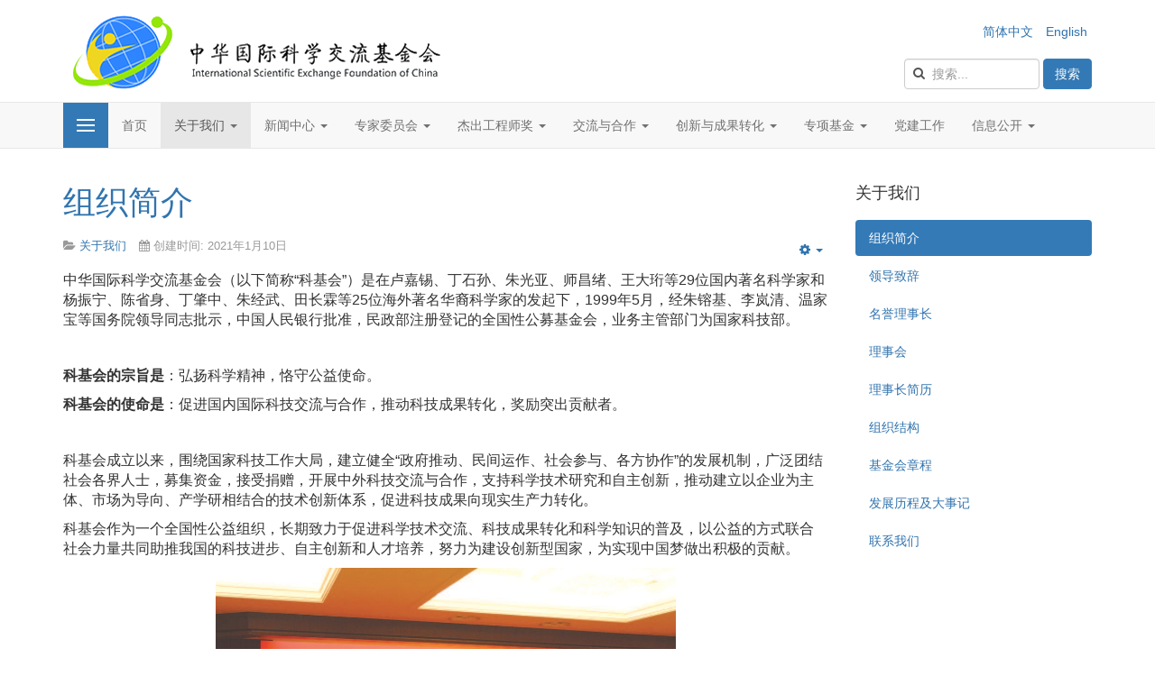

--- FILE ---
content_type: text/html; charset=utf-8
request_url: http://www.isefc.org/index.php/zh/2021-01-09-16-48-29/2021-01-10-08-47-01
body_size: 12147
content:

<!DOCTYPE html>
<html lang="zh-cn" dir="ltr" class='com_content view-article itemid-128 j31 mm-hover'>
<head>
<style>
.custom-banner {
    position: relative;
    width: 100%;
    height: 100px;
    background-image: url('../../images/banners/stsc_banner_bg_2026_0106_1s.png');
    background-size: contain;
    background-position: center;
    display: flex;
    justify-content: right;
    align-items: right;
    overflow: hidden;
    margin: 0px 0;
   box-shadow: 10px 10px 10px rgba(0, 0, 0, .5); 
   border-radius: 8px;
}

.custom-banner::before {
    content: "";
    position: absolute;
    top: 0;
    left: 0;
    width: 100%;
    height: 100%;
    background: rgba(0, 0, 0, 0);
}

.banner-content {
    position: relative;
    text-align: right;
    color: white;
    z-index: 1;
    padding: 0px;
    max-width: 800px;
}

.banner-title {
    font-size: 2.5rem;
    margin-bottom: 20px;
    text-shadow: 2px 2px 4px rgba(0, 0, 0, 0.5);
}

.banner-subtitle {
    font-size: 1.2rem;
    margin-bottom: 30px;
    text-shadow: 1px 1px 3px rgba(0, 0, 0, 0.5);
}

.btn-container {
    display: flex;
    gap: 6px;
    justify-content: center;
    margin-top: 10px;
    margin-bottom: 6px;
     margin-right: 20px;
}

.banner-btn {
    display: inline-block;
    padding: 6px 10px;
    background-color: #f2d68c;
    color: black;
    text-decoration: none;
    font-size: 14px;
    font-weight: bold;
    border-radius: 0px;
    transition: all 0.3s ease;
    box-shadow: 0 2px 4px rgba(0, 0, 0, 0.2);
    border: 1px solid rgba(255, 255, 255, 0.3);
}

.banner-btn.secondary {
    background-color: #4ecdc4;
}

.banner-btn:hover {
    transform: translateY(-3px);
    box-shadow: 0 3px 8px rgba(0, 0, 0, 0.3);
    background-color: #ff5252;
}

.banner-btn.secondary:hover {
    background-color: #3da89f;
}

@media (max-width: 768px) {
    .custom-banner {
        height: 300px;
    }
    
    .banner-title {
        font-size: 2rem;
    }
    
    .btn-container {
        flex-direction: column;
        gap: 10px;
    }
    
    .banner-btn {
        padding: 10px 20px;
        font-size: 1rem;
    }
}
</style>
	<base href="http://www.isefc.org/index.php/zh/2021-01-09-16-48-29/2021-01-10-08-47-01" />
	<meta http-equiv="content-type" content="text/html; charset=utf-8" />
	<meta name="keywords" content="中华国际科学交流基金会, 杰出工程师奖,全国性公募基金会, 专家委员会,咨询,成果评价,www.isefc.org" />
	<meta name="rights" content="中华国际科学交流基金会  京 ICP备：08101680号-4" />
	<meta name="author" content="Super User" />
	<meta name="description" content="中华国际科学交流基金会简称“科基会”，是中国人民银行批准，民政部注册登记的全国性公募基金会，业务主管部门为科技部，设立和承办杰出工程师奖" />
	<meta name="generator" content="Joomla! - Open Source Content Management" />
	<title>组织简介 - 中华国际科学交流基金会</title>
	<link href="/templates/t3_bs3_blank/favicon.ico" rel="shortcut icon" type="image/vnd.microsoft.icon" />
	<link href="http://www.isefc.org/index.php/zh/component/search/?Itemid=128&amp;format=opensearch" rel="search" title="搜索 中华国际科学交流基金会" type="application/opensearchdescription+xml" />
	<link href="/t3-assets/dev/templates.t3_bs3_blank.less.bootstrap.less.css" rel="stylesheet" type="text/css" />
	<link href="/media/sixe/owl2/owl.carousel.min.css" rel="stylesheet" type="text/css" />
	<link href="/media/system/css/modal.css?5597505b99f406a7b842b721b3549f45" rel="stylesheet" type="text/css" />
	<link href="/media/com_attachments/css/attachments_hide.css" rel="stylesheet" type="text/css" />
	<link href="/media/com_attachments/css/attachments_list.css" rel="stylesheet" type="text/css" />
	<link href="/templates/system/css/system.css" rel="stylesheet" type="text/css" />
	<link href="/t3-assets/dev/plugins.system.t3.base-bs3.less.t3.less.css" rel="stylesheet" type="text/css" />
	<link href="/t3-assets/dev/templates.t3_bs3_blank.less.core.less.css" rel="stylesheet" type="text/css" />
	<link href="/t3-assets/dev/templates.t3_bs3_blank.less.typography.less.css" rel="stylesheet" type="text/css" />
	<link href="/t3-assets/dev/templates.t3_bs3_blank.less.forms.less.css" rel="stylesheet" type="text/css" />
	<link href="/t3-assets/dev/templates.t3_bs3_blank.less.navigation.less.css" rel="stylesheet" type="text/css" />
	<link href="/t3-assets/dev/templates.t3_bs3_blank.less.navbar.less.css" rel="stylesheet" type="text/css" />
	<link href="/t3-assets/dev/templates.t3_bs3_blank.less.modules.less.css" rel="stylesheet" type="text/css" />
	<link href="/t3-assets/dev/templates.t3_bs3_blank.less.joomla.less.css" rel="stylesheet" type="text/css" />
	<link href="/t3-assets/dev/templates.t3_bs3_blank.less.components.less.css" rel="stylesheet" type="text/css" />
	<link href="/t3-assets/dev/templates.t3_bs3_blank.less.style.less.css" rel="stylesheet" type="text/css" />
	<link href="/t3-assets/dev/templates.t3_bs3_blank.less.template.less.css" rel="stylesheet" type="text/css" />
	<link href="/t3-assets/dev/plugins.system.t3.base-bs3.less.megamenu.less.css" rel="stylesheet" type="text/css" />
	<link href="/t3-assets/dev/templates.t3_bs3_blank.less.megamenu.less.css" rel="stylesheet" type="text/css" />
	<link href="/t3-assets/dev/plugins.system.t3.base-bs3.less.off-canvas.less.css" rel="stylesheet" type="text/css" />
	<link href="/t3-assets/dev/templates.t3_bs3_blank.less.off-canvas.less.css" rel="stylesheet" type="text/css" />
	<link href="/templates/t3_bs3_blank/fonts/font-awesome/css/font-awesome.min.css" rel="stylesheet" type="text/css" />
	<link href="/media/mod_languages/css/template.css?5597505b99f406a7b842b721b3549f45" rel="stylesheet" type="text/css" />
	<style type="text/css">
div.mod_search80 input[type="search"]{ width:auto; }
	</style>
	<script type="application/json" class="joomla-script-options new">{"csrf.token":"48ec83a23038404ba02df3f05da1216a","system.paths":{"root":"","base":""},"system.keepalive":{"interval":840000,"uri":"\/index.php\/zh\/component\/ajax\/?format=json"}}</script>
	<script src="/media/jui/js/jquery.min.js?5597505b99f406a7b842b721b3549f45" type="text/javascript"></script>
	<script src="/media/jui/js/jquery-noconflict.js?5597505b99f406a7b842b721b3549f45" type="text/javascript"></script>
	<script src="/media/jui/js/jquery-migrate.min.js?5597505b99f406a7b842b721b3549f45" type="text/javascript"></script>
	<script src="/media/sixe/owl2/owl.carousel.min.js" type="text/javascript"></script>
	<script src="/media/system/js/mootools-core.js?5597505b99f406a7b842b721b3549f45" type="text/javascript"></script>
	<script src="/media/system/js/core.js?5597505b99f406a7b842b721b3549f45" type="text/javascript"></script>
	<script src="/media/system/js/mootools-more.js?5597505b99f406a7b842b721b3549f45" type="text/javascript"></script>
	<script src="/media/system/js/modal.js?5597505b99f406a7b842b721b3549f45" type="text/javascript"></script>
	<script src="/media/com_attachments/js/attachments_refresh.js" type="text/javascript"></script>
	<script src="/plugins/system/t3/base-bs3/bootstrap/js/bootstrap.js?5597505b99f406a7b842b721b3549f45" type="text/javascript"></script>
	<script src="/media/system/js/caption.js?5597505b99f406a7b842b721b3549f45" type="text/javascript"></script>
	<script src="/plugins/system/t3/base-bs3/js/jquery.tap.min.js" type="text/javascript"></script>
	<script src="/plugins/system/t3/base-bs3/js/off-canvas.js" type="text/javascript"></script>
	<script src="/plugins/system/t3/base-bs3/js/script.js" type="text/javascript"></script>
	<script src="/plugins/system/t3/base-bs3/js/menu.js" type="text/javascript"></script>
	<script src="/templates/t3_bs3_blank/js/script.js" type="text/javascript"></script>
	<script src="/plugins/system/t3/base-bs3/js/nav-collapse.js" type="text/javascript"></script>
	<!--[if lt IE 9]><script src="/media/system/js/polyfill.event.js?5597505b99f406a7b842b721b3549f45" type="text/javascript"></script><![endif]-->
	<script src="/media/system/js/keepalive.js?5597505b99f406a7b842b721b3549f45" type="text/javascript"></script>
	<!--[if lt IE 9]><script src="/media/system/js/html5fallback.js?5597505b99f406a7b842b721b3549f45" type="text/javascript"></script><![endif]-->
	<script type="text/javascript">

		jQuery(function($) {
			SqueezeBox.initialize({});
			initSqueezeBox();
			$(document).on('subform-row-add', initSqueezeBox);

			function initSqueezeBox(event, container)
			{
				SqueezeBox.assign($(container || document).find('a.modal').get(), {
					parse: 'rel'
				});
			}
		});

		window.jModalClose = function () {
			SqueezeBox.close();
		};

		// Add extra modal close functionality for tinyMCE-based editors
		document.onreadystatechange = function () {
			if (document.readyState == 'interactive' && typeof tinyMCE != 'undefined' && tinyMCE)
			{
				if (typeof window.jModalClose_no_tinyMCE === 'undefined')
				{
					window.jModalClose_no_tinyMCE = typeof(jModalClose) == 'function'  ?  jModalClose  :  false;

					jModalClose = function () {
						if (window.jModalClose_no_tinyMCE) window.jModalClose_no_tinyMCE.apply(this, arguments);
						tinyMCE.activeEditor.windowManager.close();
					};
				}

				if (typeof window.SqueezeBoxClose_no_tinyMCE === 'undefined')
				{
					if (typeof(SqueezeBox) == 'undefined')  SqueezeBox = {};
					window.SqueezeBoxClose_no_tinyMCE = typeof(SqueezeBox.close) == 'function'  ?  SqueezeBox.close  :  false;

					SqueezeBox.close = function () {
						if (window.SqueezeBoxClose_no_tinyMCE)  window.SqueezeBoxClose_no_tinyMCE.apply(this, arguments);
						tinyMCE.activeEditor.windowManager.close();
					};
				}
			}
		};
		jQuery(function($){ initTooltips(); $("body").on("subform-row-add", initTooltips); function initTooltips (event, container) { container = container || document;$(container).find(".hasTooltip").tooltip({"html": true,"container": "body"});} });jQuery(window).on('load',  function() {
				new JCaption('img.caption');
			});
	</script>

	
<!-- META FOR IOS & HANDHELD -->
	<meta name="viewport" content="width=device-width, initial-scale=1.0, maximum-scale=1.0, user-scalable=no"/>
	<style type="text/stylesheet">
		@-webkit-viewport   { width: device-width; }
		@-moz-viewport      { width: device-width; }
		@-ms-viewport       { width: device-width; }
		@-o-viewport        { width: device-width; }
		@viewport           { width: device-width; }
	</style>
	<script type="text/javascript">
		//<![CDATA[
		if (navigator.userAgent.match(/IEMobile\/10\.0/)) {
			var msViewportStyle = document.createElement("style");
			msViewportStyle.appendChild(
				document.createTextNode("@-ms-viewport{width:auto!important}")
			);
			document.getElementsByTagName("head")[0].appendChild(msViewportStyle);
		}
		//]]>
	</script>
<meta name="HandheldFriendly" content="true"/>
<meta name="apple-mobile-web-app-capable" content="YES"/>
<!-- //META FOR IOS & HANDHELD -->




<!-- Le HTML5 shim and media query for IE8 support -->
<!--[if lt IE 9]>
<script src="//cdnjs.cloudflare.com/ajax/libs/html5shiv/3.7.3/html5shiv.min.js"></script>
<script type="text/javascript" src="/plugins/system/t3/base-bs3/js/respond.min.js"></script>
<![endif]-->

<!-- You can add Google Analytics here or use T3 Injection feature -->

</head>

<body>

<div class="t3-wrapper"> <!-- Need this wrapper for off-canvas menu. Remove if you don't use of-canvas -->

  
<!-- HEADER -->
<header id="t3-header" class="container t3-header">
	<div class="row">

		<!-- LOGO -->
		<div class="col-xs-12 col-sm-8 logo">
			<div class="logo-image">
				<a href="http://www.isefc.org/" title="中华国际科学交流基金会">
											<img class="logo-img" src="/images/logo_isefc.png" alt="中华国际科学交流基金会" />
															<span>中华国际科学交流基金会</span>
				</a>
				<small class="site-slogan"></small>
			</div>
		</div>
		<!-- //LOGO -->

					<div class="col-xs-12 col-sm-4">
				

									<!-- LANGUAGE SWITCHER -->
					<div class="languageswitcherload" style="margin-bottom:20px;margin-top:20px;">
						<div class="mod-languages">

	<ul class="lang-inline" dir="ltr">
									<li class="lang-active">
			<a href="http://www.isefc.org/index.php/zh/2021-01-09-16-48-29/2021-01-10-08-47-01">
							简体中文						</a>
			</li>
								<li>
			<a href="/index.php/en/">
							English						</a>
			</li>
				</ul>

</div>

					</div>
					<!-- //LANGUAGE SWITCHER -->
				           
           					<!-- HEAD SEARCH -->
					<div class="head-search ">
						<div class="search mod_search80">
	<form action="/index.php/zh/2021-01-09-16-48-29/2021-01-10-08-47-01" method="post" class="form-inline form-search">
		<label for="mod-search-searchword80" class="element-invisible">站内搜索</label> <input name="searchword" id="mod-search-searchword" aria-label="search" maxlength="200"  class="form-control search-query" type="search" size="20" placeholder="搜索..." /> <button class="button btn btn-primary" onclick="this.form.searchword.focus();">搜索</button>		<input type="hidden" name="task" value="search" />
		<input type="hidden" name="option" value="com_search" />
		<input type="hidden" name="Itemid" value="128" />
	</form>
</div>

					</div>
					<!-- //HEAD SEARCH -->
				               
                          
			</div>
		
	</div>
</header>
<!-- //HEADER -->


  
<!-- MAIN NAVIGATION -->
<nav id="t3-mainnav" class="wrap navbar navbar-default t3-mainnav">
	<div class="container">

		<!-- Brand and toggle get grouped for better mobile display -->
		<div class="navbar-header">
		
											<button type="button" class="navbar-toggle" data-toggle="collapse" data-target=".t3-navbar-collapse">
					<i class="fa fa-bars"></i>
				</button>
			
							
<button class="btn btn-primary off-canvas-toggle " type="button" data-pos="left" data-nav="#t3-off-canvas" data-effect="off-canvas-effect-4">
  <span class="bar-first"><span class="hidden">bar</span></span>
  <span class="bar-mid"><span class="hidden">bar</span></span>
  <span class="bar-last"><span class="hidden">bar</span></span>
</button>

<!-- OFF-CANVAS SIDEBAR -->
<div id="t3-off-canvas" class="t3-off-canvas ">

  <div class="t3-off-canvas-header">
    <h2 class="t3-off-canvas-header-title">Sidebar</h2>
    <button type="button" class="close" data-dismiss="modal" aria-hidden="true">&times;</button>
  </div>

  <div class="t3-off-canvas-body">
    <div class="t3-module module " id="Mod16"><div class="module-inner"><h3 class="module-title "><span>通讯员登录</span></h3><div class="module-ct">	<form action="/index.php/zh/2021-01-09-16-48-29/2021-01-10-08-47-01" method="post" id="login-form">
				<fieldset class="userdata">
			<div id="form-login-username" class="form-group">
									<div class="input-group">
						<span class="input-group-addon">
							<span class="fa fa-user tip" title="用户名"></span>
						</span>
						<input id="modlgn-username" type="text" name="username" class="input form-control" tabindex="0" size="18"
							   placeholder="用户名" aria-label="username" />
					</div>
							</div>
			<div id="form-login-password" class="form-group">
								<div class="input-group">
						<span class="input-group-addon">
							<span class="fa fa-lock tip" title="密码"></span>
						</span>
					<input id="modlgn-passwd" type="password" name="password" class="input form-control" tabindex="0"
						   size="18" placeholder="密码" aria-label="password" />
				</div>
						</div>
			
									
							<div id="form-login-remember" class="form-group">
					<input id="modlgn-remember" type="checkbox"
							name="remember" class="input"
							value="yes" aria-label="remember"/> 记住我				</div>
						<div class="control-group">
				<input type="submit" name="Submit" class="btn btn-primary" value="登录"/>
			</div>

						<ul class="unstyled">
								<li>
					<a href="/index.php/zh/component/users/?view=remind&amp;Itemid=309">
						找回用户名</a>
				</li>
				<li>
					<a href="/index.php/zh/component/users/?view=reset&amp;Itemid=309">找回密码</a>
				</li>
			</ul>

			<input type="hidden" name="option" value="com_users"/>
			<input type="hidden" name="task" value="user.login"/>
			<input type="hidden" name="return" value="aW5kZXgucGhwP0l0ZW1pZD0yMzEmbGFuZz16aC1DTg=="/>
			<input type="hidden" name="48ec83a23038404ba02df3f05da1216a" value="1" />		</fieldset>
			</form>
</div></div></div>
  </div>

</div>
<!-- //OFF-CANVAS SIDEBAR -->

			
		</div>

					<div class="t3-navbar-collapse navbar-collapse collapse"></div>
		
		<div class="t3-navbar navbar-collapse collapse">
			<div  class="t3-megamenu animate slide"  data-duration="400" data-responsive="true">
<ul itemscope itemtype="http://www.schema.org/SiteNavigationElement" class="nav navbar-nav level0">
<li itemprop='name'  data-id="101" data-level="1">
<a itemprop='url' class=""  href="/index.php/zh/"   data-target="#">首页 </a>

</li>
<li itemprop='name' class="active dropdown mega" data-id="124" data-level="1">
<a itemprop='url' class=" dropdown-toggle"  href="/index.php/zh/2021-01-09-16-48-29"   data-target="#" data-toggle="dropdown">关于我们 <em class="caret"></em></a>

<div class="nav-child dropdown-menu mega-dropdown-menu"  ><div class="mega-dropdown-inner">
<div class="row">
<div class="col-xs-12 mega-col-nav" data-width="12"><div class="mega-inner">
<ul itemscope itemtype="http://www.schema.org/SiteNavigationElement" class="mega-nav level1">
<li itemprop='name' class="current active" data-id="128" data-level="2">
<a itemprop='url' class=""  href="/index.php/zh/2021-01-09-16-48-29/2021-01-10-08-47-01"   data-target="#">组织简介 </a>

</li>
<li itemprop='name'  data-id="132" data-level="2">
<a itemprop='url' class=""  href="/index.php/zh/2021-01-09-16-48-29/2021-01-10-09-32-10"   data-target="#">领导致辞 </a>

</li>
<li itemprop='name'  data-id="129" data-level="2">
<a itemprop='url' class=""  href="/index.php/zh/2021-01-09-16-48-29/2021-01-10-08-50-19"   data-target="#">名誉理事长 </a>

</li>
<li itemprop='name'  data-id="130" data-level="2">
<a itemprop='url' class=""  href="/index.php/zh/2021-01-09-16-48-29/2021-01-10-08-54-00"   data-target="#">理事会 </a>

</li>
<li itemprop='name'  data-id="392" data-level="2">
<a itemprop='url' class=""  href="/index.php/zh/2021-01-09-16-48-29/2021-01-10-09-24-10"   data-target="#">理事长简历 </a>

</li>
<li itemprop='name'  data-id="131" data-level="2">
<a itemprop='url' class=""  href="/index.php/zh/2021-01-09-16-48-29/2021-01-10-09-24-09"   data-target="#">秘书长简历 </a>

</li>
<li itemprop='name'  data-id="133" data-level="2">
<a itemprop='url' class=""  href="/index.php/zh/2021-01-09-16-48-29/2021-01-10-09-34-21"   data-target="#">组织结构 </a>

</li>
<li itemprop='name'  data-id="134" data-level="2">
<a itemprop='url' class=""  href="/index.php/zh/2021-01-09-16-48-29/2021-01-10-09-42-05"   data-target="#">基金会章程 </a>

</li>
<li itemprop='name'  data-id="162" data-level="2">
<a itemprop='url' class=""  href="/index.php/zh/2021-01-09-16-48-29/2021-01-13-15-32-29"   data-target="#">发展历程及大事记 </a>

</li>
<li itemprop='name'  data-id="391" data-level="2">
<a itemprop='url' class=""  href="/index.php/zh/2021-01-09-16-48-29/2024-04-16-01-39-50"   data-target="#">新闻发言人 </a>

</li>
<li itemprop='name'  data-id="135" data-level="2">
<a itemprop='url' class=""  href="/index.php/zh/2021-01-09-16-48-29/2021-01-10-09-44-18"   data-target="#">联系我们 </a>

</li>
</ul>
</div></div>
</div>
</div></div>
</li>
<li itemprop='name' class="dropdown mega" data-id="125" data-level="1">
<a itemprop='url' class=" dropdown-toggle"  href="/index.php/zh/2021-01-09-16-57-24"   data-target="#" data-toggle="dropdown">新闻中心 <em class="caret"></em></a>

<div class="nav-child dropdown-menu mega-dropdown-menu"  ><div class="mega-dropdown-inner">
<div class="row">
<div class="col-xs-12 mega-col-nav" data-width="12"><div class="mega-inner">
<ul itemscope itemtype="http://www.schema.org/SiteNavigationElement" class="mega-nav level1">
<li itemprop='name'  data-id="142" data-level="2">
<a itemprop='url' class=""  href="/index.php/zh/2021-01-09-16-57-24/2021-01-11-02-42-12"   data-target="#">科基会新闻 </a>

</li>
<li itemprop='name'  data-id="146" data-level="2">
<a itemprop='url' class=""  href="/index.php/zh/2021-01-09-16-57-24/2021-01-11-03-08-11"   data-target="#">公示公告 </a>

</li>
<li itemprop='name'  data-id="174" data-level="2">
<a itemprop='url' class=""  href="/index.php/zh/2021-01-09-16-57-24/2021-01-19-03-18-34"   data-target="#">专家访谈 </a>

</li>
<li itemprop='name'  data-id="143" data-level="2">
<a itemprop='url' class=""  href="/index.php/zh/2021-01-09-16-57-24/2021-01-11-02-53-39"   data-target="#">媒体报道 </a>

</li>
<li itemprop='name'  data-id="144" data-level="2">
<a itemprop='url' class=""  href="/index.php/zh/2021-01-09-16-57-24/2021-01-11-02-57-15"   data-target="#">图片专题 </a>

</li>
<li itemprop='name'  data-id="145" data-level="2">
<a itemprop='url' class=""  href="/index.php/zh/2021-01-09-16-57-24/2021-01-11-02-58-02"   data-target="#">视频专题 </a>

</li>
</ul>
</div></div>
</div>
</div></div>
</li>
<li itemprop='name' class="dropdown mega" data-id="139" data-level="1">
<a itemprop='url' class=" dropdown-toggle"  href="/index.php/zh/2021-01-11-01-14-14"   data-target="#" data-toggle="dropdown">专家委员会 <em class="caret"></em></a>

<div class="nav-child dropdown-menu mega-dropdown-menu"  ><div class="mega-dropdown-inner">
<div class="row">
<div class="col-xs-12 mega-col-nav" data-width="12"><div class="mega-inner">
<ul itemscope itemtype="http://www.schema.org/SiteNavigationElement" class="mega-nav level1">
<li itemprop='name' class="dropdown-submenu mega" data-id="161" data-level="2">
<a itemprop='url' class=""  href="/index.php/zh/2021-01-11-01-14-14/2021-01-13-15-27-47"   data-target="#">中华国际科学交流基金会专家委员会 </a>

<div class="nav-child dropdown-menu mega-dropdown-menu"  ><div class="mega-dropdown-inner">
<div class="row">
<div class="col-xs-12 mega-col-nav" data-width="12"><div class="mega-inner">
<ul itemscope itemtype="http://www.schema.org/SiteNavigationElement" class="mega-nav level2">
<li itemprop='name'  data-id="218" data-level="3">
<a itemprop='url' class=""  href="/index.php/zh/2021-01-11-01-14-14/2021-01-13-15-27-47/2021-04-13-07-22-05"   data-target="#">专家委员会简介 </a>

</li>
<li itemprop='name'  data-id="220" data-level="3">
<a itemprop='url' class=""  href="/index.php/zh/2021-01-11-01-14-14/2021-01-13-15-27-47/2021-04-13-07-31-07"   data-target="#">专家委员会组织结构 </a>

</li>
<li itemprop='name'  data-id="221" data-level="3">
<a itemprop='url' class=""  href="/index.php/zh/2021-01-11-01-14-14/2021-01-13-15-27-47/2021-04-13-07-37-45"   data-target="#">专家委员会专家名单 </a>

</li>
</ul>
</div></div>
</div>
</div></div>
</li>
<li itemprop='name' class="dropdown-submenu mega" data-id="163" data-level="2">
<a itemprop='url' class=""  href="/index.php/zh/2021-01-11-01-14-14/2021-01-13-15-37-26"   data-target="#">杰出工程师专家委员会 </a>

<div class="nav-child dropdown-menu mega-dropdown-menu"  ><div class="mega-dropdown-inner">
<div class="row">
<div class="col-xs-12 mega-col-nav" data-width="12"><div class="mega-inner">
<ul itemscope itemtype="http://www.schema.org/SiteNavigationElement" class="mega-nav level2">
<li itemprop='name'  data-id="222" data-level="3">
<a itemprop='url' class=""  href="/index.php/zh/2021-01-11-01-14-14/2021-01-13-15-37-26/2021-04-13-08-22-48"   data-target="#">杰出工程师专家委员会简介 </a>

</li>
<li itemprop='name'  data-id="292" data-level="3">
<a itemprop='url' class=""  href="/index.php/zh/2021-01-11-01-14-14/2021-01-13-15-37-26/2021-05-17-08-41-15"   data-target="#">杰出工程师专家委员会章程 </a>

</li>
<li itemprop='name'  data-id="293" data-level="3">
<a itemprop='url' class=""  href="/index.php/zh/2021-01-11-01-14-14/2021-01-13-15-37-26/2021-05-17-08-44-31"   data-target="#">杰出工程师专家委员会专家名单 </a>

</li>
</ul>
</div></div>
</div>
</div></div>
</li>
<li itemprop='name'  data-id="167" data-level="2">
<a itemprop='url' class=""  href="/index.php/zh/2021-01-11-01-14-14/2021-01-14-02-41-50"   data-target="#">国际交流委员会 </a>

</li>
<li itemprop='name' class="dropdown-submenu mega" data-id="168" data-level="2">
<a itemprop='url' class=""  href="/index.php/zh/2021-01-11-01-14-14/2021-01-14-02-49-47"   data-target="#">科学与艺术委员会 </a>

<div class="nav-child dropdown-menu mega-dropdown-menu"  ><div class="mega-dropdown-inner">
<div class="row">
<div class="col-xs-12 mega-col-nav" data-width="12"><div class="mega-inner">
<ul itemscope itemtype="http://www.schema.org/SiteNavigationElement" class="mega-nav level2">
<li itemprop='name'  data-id="296" data-level="3">
<a itemprop='url' class=""  href="/index.php/zh/2021-01-11-01-14-14/2021-01-14-02-49-47/2021-05-18-06-06-13"   data-target="#">科学与艺术委员会简介 </a>

</li>
</ul>
</div></div>
</div>
</div></div>
</li>
<li itemprop='name'  data-id="286" data-level="2">
<a itemprop='url' class=""  href="/index.php/zh/2021-01-11-01-14-14/2021-05-07-03-21-47"   data-target="#">专家委员会动态 </a>

</li>
</ul>
</div></div>
</div>
</div></div>
</li>
<li itemprop='name' class="dropdown mega" data-id="136" data-level="1">
<a itemprop='url' class=" dropdown-toggle"  href="/index.php/zh/2021-01-11-01-07-53"   data-target="#" data-toggle="dropdown">杰出工程师奖 <em class="caret"></em></a>

<div class="nav-child dropdown-menu mega-dropdown-menu"  ><div class="mega-dropdown-inner">
<div class="row">
<div class="col-xs-12 mega-col-nav" data-width="12"><div class="mega-inner">
<ul itemscope itemtype="http://www.schema.org/SiteNavigationElement" class="mega-nav level1">
<li itemprop='name' class="dropdown-submenu mega" data-id="152" data-level="2">
<a itemprop='url' class=""  href="/index.php/zh/2021-01-11-01-07-53/2021-01-11-03-41-08"   data-target="#">关于杰出工程师奖 </a>

<div class="nav-child dropdown-menu mega-dropdown-menu"  ><div class="mega-dropdown-inner">
<div class="row">
<div class="col-xs-12 mega-col-nav" data-width="12"><div class="mega-inner">
<ul itemscope itemtype="http://www.schema.org/SiteNavigationElement" class="mega-nav level2">
<li itemprop='name'  data-id="313" data-level="3">
<a itemprop='url' class=""  href="/index.php/zh/2021-01-11-01-07-53/2021-01-11-03-41-08/2021-07-26-03-23-45"   data-target="#">杰出工程师奖的设置和简介 </a>

</li>
<li itemprop='name'  data-id="314" data-level="3">
<a itemprop='url' class=""  href="/index.php/zh/2021-01-11-01-07-53/2021-01-11-03-41-08/2021-07-26-03-28-55"   data-target="#">杰出工程师奖的申请条件 </a>

</li>
<li itemprop='name'  data-id="315" data-level="3">
<a itemprop='url' class=""  href="/index.php/zh/2021-01-11-01-07-53/2021-01-11-03-41-08/2021-07-26-03-40-08"   data-target="#">杰出工程师奖申请和评审流程 </a>

</li>
<li itemprop='name'  data-id="316" data-level="3">
<a itemprop='url' class=""  href="/index.php/zh/2021-01-11-01-07-53/2021-01-11-03-41-08/2021-07-26-03-50-54"   data-target="#">杰出工程师奖奖项特色 </a>

</li>
</ul>
</div></div>
</div>
</div></div>
</li>
<li itemprop='name' class="dropdown-submenu mega" data-id="344" data-level="2">
<a itemprop='url' class=""  href="/index.php/zh/2021-01-11-01-07-53/2022-07-22-08-30-31"   data-target="#">历届杰出工程师奖获得者名单 </a>

<div class="nav-child dropdown-menu mega-dropdown-menu"  ><div class="mega-dropdown-inner">
<div class="row">
<div class="col-xs-12 mega-col-nav" data-width="12"><div class="mega-inner">
<ul itemscope itemtype="http://www.schema.org/SiteNavigationElement" class="mega-nav level2">
<li itemprop='name'  data-id="414" data-level="3">
<a itemprop='url' class=""  href="/index.php/zh/2021-01-11-01-07-53/2022-07-22-08-30-31/2023-02-16-08-19-57"   data-target="#">第六届杰出工程师奖获得者名单 </a>

</li>
<li itemprop='name'  data-id="360" data-level="3">
<a itemprop='url' class=""  href="/index.php/zh/2021-01-11-01-07-53/2022-07-22-08-30-31/2023-02-16-08-19-56"   data-target="#">第五届杰出工程师奖获得者名单 </a>

</li>
<li itemprop='name'  data-id="348" data-level="3">
<a itemprop='url' class=""  href="/index.php/zh/2021-01-11-01-07-53/2022-07-22-08-30-31/2022-07-22-08-36-23"   data-target="#">第四届杰出工程师奖获得者名单  </a>

</li>
<li itemprop='name'  data-id="347" data-level="3">
<a itemprop='url' class=""  href="/index.php/zh/2021-01-11-01-07-53/2022-07-22-08-30-31/2022-07-22-08-36-22"   data-target="#">第三届杰出工程师奖获得者名单  </a>

</li>
<li itemprop='name'  data-id="346" data-level="3">
<a itemprop='url' class=""  href="/index.php/zh/2021-01-11-01-07-53/2022-07-22-08-30-31/2022-07-22-08-36-21"   data-target="#">第二届杰出工程师奖获得者名单 </a>

</li>
<li itemprop='name'  data-id="345" data-level="3">
<a itemprop='url' class=""  href="/index.php/zh/2021-01-11-01-07-53/2022-07-22-08-30-31/2022-07-22-08-36-20"   data-target="#">第一届杰出工程师奖获得者名单 </a>

</li>
</ul>
</div></div>
</div>
</div></div>
</li>
<li itemprop='name'  data-id="153" data-level="2">
<a itemprop='url' class=""  href="/index.php/zh/2021-01-11-01-07-53/2021-01-11-05-23-25"   data-target="#">杰出工程师风采 </a>

</li>
<li itemprop='name' class="dropdown-submenu mega" data-id="154" data-level="2">
<a itemprop='url' class=""  href="/index.php/zh/2021-01-11-01-07-53/2021-01-11-05-26-45"   data-target="#">关于工程科技人才贡献奖 </a>

<div class="nav-child dropdown-menu mega-dropdown-menu"  ><div class="mega-dropdown-inner">
<div class="row">
<div class="col-xs-12 mega-col-nav" data-width="12"><div class="mega-inner">
<ul itemscope itemtype="http://www.schema.org/SiteNavigationElement" class="mega-nav level2">
<li itemprop='name'  data-id="321" data-level="3">
<a itemprop='url' class=""  href="/index.php/zh/2021-01-11-01-07-53/2021-01-11-05-26-45/2021-07-26-06-59-44"   data-target="#">工程科技人才贡献奖奖励办法 </a>

</li>
<li itemprop='name'  data-id="322" data-level="3">
<a itemprop='url' class=""  href="/index.php/zh/2021-01-11-01-07-53/2021-01-11-05-26-45/2021-07-26-07-09-57"   data-target="#">工程科技人才贡献奖评审程序 </a>

</li>
</ul>
</div></div>
</div>
</div></div>
</li>
<li itemprop='name'  data-id="155" data-level="2">
<a itemprop='url' class=""  href="/index.php/zh/2021-01-11-01-07-53/2021-01-11-05-28-23"   data-target="#">历届工程科技人才贡献奖获奖名单 </a>

</li>
<li itemprop='name'  data-id="156" data-level="2">
<a itemprop='url' class=""  href="/index.php/zh/2021-01-11-01-07-53/2021-01-11-05-29-48"   data-target="#">杰出工程师动态 </a>

</li>
</ul>
</div></div>
</div>
</div></div>
</li>
<li itemprop='name' class="dropdown mega" data-id="126" data-level="1">
<a itemprop='url' class=" dropdown-toggle"  href="/index.php/zh/2021-01-09-17-00-23"   data-target="#" data-toggle="dropdown">交流与合作 <em class="caret"></em></a>

<div class="nav-child dropdown-menu mega-dropdown-menu"  ><div class="mega-dropdown-inner">
<div class="row">
<div class="col-xs-12 mega-col-nav" data-width="12"><div class="mega-inner">
<ul itemscope itemtype="http://www.schema.org/SiteNavigationElement" class="mega-nav level1">
<li itemprop='name'  data-id="147" data-level="2">
<a itemprop='url' class=""  href="/index.php/zh/2021-01-09-17-00-23/2021-01-11-03-16-36"   data-target="#">科技论坛与会议 </a>

</li>
<li itemprop='name'  data-id="148" data-level="2">
<a itemprop='url' class=""  href="/index.php/zh/2021-01-09-17-00-23/2021-01-11-03-20-02"   data-target="#">杰工进企业 </a>

</li>
<li itemprop='name'  data-id="149" data-level="2">
<a itemprop='url' class=""  href="/index.php/zh/2021-01-09-17-00-23/2021-01-11-03-22-51"   data-target="#">杰工进校园 </a>

</li>
<li itemprop='name'  data-id="150" data-level="2">
<a itemprop='url' class=""  href="/index.php/zh/2021-01-09-17-00-23/2021-01-11-03-29-41"   data-target="#">科技咨询与培训 </a>

</li>
</ul>
</div></div>
</div>
</div></div>
</li>
<li itemprop='name' class="dropdown mega" data-id="137" data-level="1">
<a itemprop='url' class=" dropdown-toggle"  href="/index.php/zh/2021-01-11-01-09-28"   data-target="#" data-toggle="dropdown">创新与成果转化 <em class="caret"></em></a>

<div class="nav-child dropdown-menu mega-dropdown-menu"  ><div class="mega-dropdown-inner">
<div class="row">
<div class="col-xs-12 mega-col-nav" data-width="12"><div class="mega-inner">
<ul itemscope itemtype="http://www.schema.org/SiteNavigationElement" class="mega-nav level1">
<li itemprop='name'  data-id="151" data-level="2">
<a itemprop='url' class=""  href="http://stsc.isefc.org/#/isefc"   data-target="#">优秀科技成果转化项目双推双促工程</a>

</li>
<li itemprop='name' class="dropdown-submenu mega" data-id="157" data-level="2">
<a itemprop='url' class=""  href="/index.php/zh/2021-01-11-01-09-28/2021-01-11-07-18-58"   data-target="#">研究院与工作组动态 </a>

<div class="nav-child dropdown-menu mega-dropdown-menu"  ><div class="mega-dropdown-inner">
<div class="row">
<div class="col-xs-12 mega-col-nav" data-width="12"><div class="mega-inner">
<ul itemscope itemtype="http://www.schema.org/SiteNavigationElement" class="mega-nav level2">
<li itemprop='name'  data-id="223" data-level="3">
<a itemprop='url' class=""  href="/index.php/zh/2021-01-11-01-09-28/2021-01-11-07-18-58/2021-04-14-09-15-02"   data-target="#">科基会区块链智库 </a>

</li>
<li itemprop='name'  data-id="225" data-level="3">
<a itemprop='url' class=""  href="/index.php/zh/2021-01-11-01-09-28/2021-01-11-07-18-58/2021-04-14-09-21-45"   data-target="#">大数据智能产业研究院 </a>

</li>
</ul>
</div></div>
</div>
</div></div>
</li>
<li itemprop='name'  data-id="160" data-level="2">
<a itemprop='url' class=""  href="/index.php/zh/2021-01-11-01-09-28/2021-01-13-15-22-04"   data-target="#">杰出工程师技术目录 </a>

</li>
<li itemprop='name'  data-id="158" data-level="2">
<a itemprop='url' class=""  href="/index.php/zh/2021-01-11-01-09-28/2021-01-11-07-22-27"   data-target="#">科技创新与成果转化政策 </a>

</li>
</ul>
</div></div>
</div>
</div></div>
</li>
<li itemprop='name' class="dropdown mega" data-id="138" data-level="1">
<a itemprop='url' class=" dropdown-toggle"  href="/index.php/zh/2021-01-11-01-11-40"   data-target="#" data-toggle="dropdown">专项基金 <em class="caret"></em></a>

<div class="nav-child dropdown-menu mega-dropdown-menu"  ><div class="mega-dropdown-inner">
<div class="row">
<div class="col-xs-12 mega-col-nav" data-width="12"><div class="mega-inner">
<ul itemscope itemtype="http://www.schema.org/SiteNavigationElement" class="mega-nav level1">
<li itemprop='name'  data-id="226" data-level="2">
<a itemprop='url' class=""  href="/index.php/zh/2021-01-11-01-11-40/2021-04-15-01-07-41"   data-target="#">全民健康科技发展专项基金 </a>

</li>
<li itemprop='name'  data-id="349" data-level="2">
<a itemprop='url' class=""  href="/index.php/zh/2021-01-11-01-11-40/2021-04-15-01-07-44"   data-target="#">检验检测科技专项基金 </a>

</li>
<li itemprop='name'  data-id="227" data-level="2">
<a itemprop='url' class=""  href="/index.php/zh/2021-01-11-01-11-40/2021-04-15-01-07-42"   data-target="#">中国区块链智库专项基金 </a>

</li>
<li itemprop='name'  data-id="351" data-level="2">
<a itemprop='url' class=""  href="/index.php/zh/2021-01-11-01-11-40/2022-08-01-05-00-22"   data-target="#">国际院士科学家康养保障专项基金 </a>

</li>
<li itemprop='name'  data-id="361" data-level="2">
<a itemprop='url' class=""  href="/index.php/zh/2021-01-11-01-11-40/2023-02-27-03-12-49"   data-target="#">数字产业发展专项基金 </a>

</li>
<li itemprop='name'  data-id="365" data-level="2">
<a itemprop='url' class=""  href="/index.php/zh/2021-01-11-01-11-40/2023-08-08-03-12-51"   data-target="#">科技人才发展专项基金 </a>

</li>
<li itemprop='name'  data-id="366" data-level="2">
<a itemprop='url' class=""  href="/index.php/zh/2021-01-11-01-11-40/2023-08-08-03-12-52"   data-target="#">青少年儿童环境保护专项基金 </a>

</li>
<li itemprop='name'  data-id="367" data-level="2">
<a itemprop='url' class=""  href="/index.php/zh/2021-01-11-01-11-40/2023-08-08-03-12-53"   data-target="#">“生态文明合一健康”研究发展专项基金 </a>

</li>
<li itemprop='name'  data-id="368" data-level="2">
<a itemprop='url' class=""  href="/index.php/zh/2021-01-11-01-11-40/2023-08-08-03-12-54"   data-target="#">战略前沿科技创新发展专项基金 </a>

</li>
<li itemprop='name'  data-id="370" data-level="2">
<a itemprop='url' class=""  href="/index.php/zh/2021-01-11-01-11-40/2023-08-08-03-12-55"   data-target="#">青少年教育科技发展专项基金 </a>

</li>
<li itemprop='name'  data-id="386" data-level="2">
<a itemprop='url' class=""  href="/index.php/zh/2021-01-11-01-11-40/2024-03-13-04-00-13"   data-target="#">海峡两岸科学交流专项基金 </a>

</li>
<li itemprop='name'  data-id="388" data-level="2">
<a itemprop='url' class=""  href="/index.php/zh/2021-01-11-01-11-40/2024-03-13-04-07-43"   data-target="#">国际科学交流发展专项基金 </a>

</li>
<li itemprop='name'  data-id="389" data-level="2">
<a itemprop='url' class=""  href="/index.php/zh/2021-01-11-01-11-40/2024-03-13-04-09-06"   data-target="#">人体工程学专项基金 </a>

</li>
<li itemprop='name'  data-id="390" data-level="2">
<a itemprop='url' class=""  href="/index.php/zh/2021-01-11-01-11-40/2024-03-13-04-10-19"   data-target="#">锂想生国际人才交流专项基金 </a>

</li>
<li itemprop='name'  data-id="407" data-level="2">
<a itemprop='url' class=""  href="/index.php/zh/2021-01-11-01-11-40/2024-03-13-04-10-20"   data-target="#">国科能源创新专项基金 </a>

</li>
<li itemprop='name'  data-id="416" data-level="2">
<a itemprop='url' class=""  href="/index.php/zh/2021-01-11-01-11-40/2025-08-13-01-18-01"   data-target="#">医学科学技术发展专项基金 </a>

</li>
<li itemprop='name'  data-id="417" data-level="2">
<a itemprop='url' class=""  href="/index.php/zh/2021-01-11-01-11-40/2025-08-13-01-23-15"   data-target="#">青少年科技创新发展专项基金 </a>

</li>
</ul>
</div></div>
</div>
</div></div>
</li>
<li itemprop='name'  data-id="141" data-level="1">
<a itemprop='url' class=""  href="/index.php/zh/2021-01-11-01-16-39"   data-target="#">党建工作 </a>

</li>
<li itemprop='name' class="dropdown mega" data-id="140" data-level="1">
<a itemprop='url' class=" dropdown-toggle"  href="/index.php/zh/2021-01-11-01-15-54"   data-target="#" data-toggle="dropdown">信息公开 <em class="caret"></em></a>

<div class="nav-child dropdown-menu mega-dropdown-menu"  ><div class="mega-dropdown-inner">
<div class="row">
<div class="col-xs-12 mega-col-nav" data-width="12"><div class="mega-inner">
<ul itemscope itemtype="http://www.schema.org/SiteNavigationElement" class="mega-nav level1">
<li itemprop='name'  data-id="169" data-level="2">
<a itemprop='url' class=""  href="/index.php/zh/2021-01-11-01-15-54/2021-01-14-03-13-17"   data-target="#">年度报告 </a>

</li>
<li itemprop='name'  data-id="170" data-level="2">
<a itemprop='url' class=""  href="/index.php/zh/2021-01-11-01-15-54/2021-01-14-03-15-17"   data-target="#">审计报告 </a>

</li>
<li itemprop='name'  data-id="171" data-level="2">
<a itemprop='url' class=""  href="/index.php/zh/2021-01-11-01-15-54/2021-01-14-06-45-41"   data-target="#">项目公示 </a>

</li>
<li itemprop='name'  data-id="172" data-level="2">
<a itemprop='url' class=""  href="/index.php/zh/2021-01-11-01-15-54/2021-01-14-06-48-21"   data-target="#">管理制度 </a>

</li>
<li itemprop='name'  data-id="173" data-level="2">
<a itemprop='url' class=""  href="/index.php/zh/2021-01-11-01-15-54/2021-01-14-06-55-45"   data-target="#">国家法律法规 </a>

</li>
<li itemprop='name'  data-id="164" data-level="2">
<a itemprop='url' class=""  href="/index.php/zh/2021-01-11-01-15-54/2021-01-14-02-11-37"   data-target="#">科技公益捐赠政策及管理办法 </a>

</li>
<li itemprop='name'  data-id="166" data-level="2">
<a itemprop='url' class=""  href="/index.php/zh/2021-01-11-01-15-54/2021-01-14-02-36-47"   data-target="#">捐赠公示 </a>

</li>
<li itemprop='name'  data-id="399" data-level="2">
<a itemprop='url' class=""  href="/index.php/zh/2021-01-11-01-15-54/2024-06-21-06-22-02"   data-target="#">关联方关系 </a>

</li>
<li itemprop='name'  data-id="400" data-level="2">
<a itemprop='url' class=""  href="/index.php/zh/2021-01-11-01-15-54/2024-06-21-06-23-44"   data-target="#">关联方交易 </a>

</li>
<li itemprop='name'  data-id="419" data-level="2">
<a itemprop='url' class=""  href="/index.php/zh/2021-01-11-01-15-54/2024-06-21-06-23-45"   data-target="#">公开募捐资格 </a>

</li>
<li itemprop='name'  data-id="420" data-level="2">
<a itemprop='url' class=""  href="/index.php/zh/2021-01-11-01-15-54/2024-06-21-06-23-46"   data-target="#">理事会召开情况 </a>

</li>
</ul>
</div></div>
</div>
</div></div>
</li>
</ul>
</div>

		</div>

	</div>
</nav>
<!-- //MAIN NAVIGATION -->


  


  
<div id="t3-mainbody" class="container t3-mainbody">
	<div class="row">
      <!-- Banner  -->   
         <div id="temp-banner"> </div>
      <!-- // Banner---> 
		<!-- MAIN CONTENT -->
		<div id="t3-content" class="t3-content col-xs-12 col-sm-8  col-md-9">
						
<!-- Page header -->
<!-- // Page header -->

<div class="item-page" itemscope itemtype="https://schema.org/Article">
	
	<!-- Article -->
	<article itemscope itemtype="http://schema.org/Article">
	  <meta itemscope itemprop="mainEntityOfPage"  itemType="https://schema.org/WebPage" itemid="https://google.com/article"/>
		<meta itemprop="inLanguage" content="zh-CN" />

					
<header class="article-header clearfix">
	<h1 class="article-title" itemprop="headline">
					<a href="/index.php/zh/2021-01-09-16-48-29/2021-01-10-08-47-01" itemprop="url" title="组织简介">
				组织简介</a>
			</h1>

			</header>
				
				
		
  	<!-- Aside -->
				<aside class="article-aside clearfix">
					  			
					<div class="btn-group pull-right">
				<a class="btn dropdown-toggle" data-toggle="dropdown" href="#"> <span class="fa fa-cog"></span> <span class="caret"><span class="element-invisible">Empty</span></span> </a>
								<ul class="dropdown-menu">
											<li class="print-icon"> <a href="/index.php/zh/2021-01-09-16-48-29/2021-01-10-08-47-01?tmpl=component&amp;print=1&amp;page=" title="打印" onclick="window.open(this.href,'win2','status=no,toolbar=no,scrollbars=yes,titlebar=no,menubar=no,resizable=yes,width=640,height=480,directories=no,location=no'); return false;" rel="nofollow"><span class="fa fa-print"></span>&#160;打印&#160;</a> </li>
																			</ul>
			</div>
		
			  
							<dl class="article-info  muted">

		
			<dt class="article-info-term">
													说明							</dt>

			
			
										<dd class="category-name hasTooltip" title="分类：">
				<i class="fa fa-folder-open"></i>
									<a href="/index.php/zh/2021-04-21-12-41-39/2021-08-13-04-19-43/14-2021-01-10-08-47-36" ><span itemprop="genre">关于我们</span></a>							</dd>			
					
												<dd class="create">
					<i class="fa fa-calendar"></i>
					<time datetime="2021-01-10T08:46:45+00:00" itemprop="dateCreated">
						创建时间: 2021年1月10日					</time>
			</dd>			
			
						</dl>
		</aside>
				<!-- // Aside -->

		
		<!-- Item tags -->
				<!-- // Item tags -->

				
							
					
			
			<section class="article-content clearfix" itemprop="articleBody">
				<p style="font-weight: 400;"><span style="font-size: 12pt;">中华国际科学交流基金会（以下简称“科基会”）是在卢嘉锡、丁石孙、朱光亚、师昌绪、王大珩等29位国内著名科学家和杨振宁、陈省身、丁肇中、朱经武、田长霖等25位海外著名华裔科学家的发起下，1999年5月，经朱镕基、李岚清、温家宝等国务院领导同志批示，中国人民银行批准，民政部注册登记的全国性公募基金会，业务主管部门为国家科技部。</span></p>
<p style="font-weight: 400;"> </p>
<p style="font-weight: 400;"><span style="font-size: 12pt;"><b><strong>科基会的宗旨是</strong></b>：弘扬科学精神，恪守公益使命。</span></p>
<p style="font-weight: 400;"><span style="font-size: 12pt;"><b><strong>科基会的使命是</strong></b>：促进国内国际科技交流与合作，推动科技成果转化，奖励突出贡献者。</span></p>
<p style="font-weight: 400;"> </p>
<p style="font-weight: 400;"><span style="font-size: 12pt;">科基会成立以来，围绕国家科技工作大局，建立健全“政府推动、民间运作、社会参与、各方协作”的发展机制，广泛团结社会各界人士，募集资金，接受捐赠，开展中外科技交流与合作，支持科学技术研究和自主创新，推动建立以企业为主体、市场为导向、产学研相结合的技术创新体系，促进科技成果向现实生产力转化。</span></p>
<p style="font-weight: 400;"><span style="font-size: 12pt;">科基会作为一个全国性公益组织，长期致力于促进科学技术交流、科技成果转化和科学知识的普及，以公益的方式联合社会力量共同助推我国的科技进步、自主创新和人才培养，努力为建设创新型国家，为实现中国梦做出积极的贡献。</span></p>
<p style="font-weight: 400;"><span style="font-size: 12pt;"><img style="display: block; margin-left: auto; margin-right: auto;" src="/images/files-01-aboutus/A9Rn3t843_f50ey3_23g.jpg" alt="" width="510" height="340" /></span></p>
<p style="font-weight: 400;"><span style="font-size: 12pt;"><img style="display: block; margin-left: auto; margin-right: auto;" src="/images/files-01-aboutus/A9Rwa4eg5_f50eye_23g.jpg" alt="" width="508" height="318" /></span></p> <div class="attachmentsContainer">

<div class="attachmentsList" id="attachmentsList_com_content_default_12"></div>

</div>			</section>

			<!-- Footer -->
						<!-- // Footer -->

			<hr class="divider-vertical" /><ul class="pager pagenav">
	<li class="previous">
		<a class="hasTooltip" title="名誉理事长" aria-label="上一篇文章: 名誉理事长" href="/index.php/zh/2021-01-09-16-48-29/2021-01-10-08-50-19" rel="prev">
			<span class="icon-chevron-left" aria-hidden="true"></span> <span aria-hidden="true">上一页</span>		</a>
	</li>
	<li class="next">
		<a class="hasTooltip" title="关于我们" aria-label="下一篇文章: 关于我们" href="/index.php/zh/2021-01-09-16-48-29" rel="next">
			<span aria-hidden="true">下一页</span> <span class="icon-chevron-right" aria-hidden="true"></span>		</a>
	</li>
</ul>
			
			
						
	</article>
	<!-- //Article -->

	
		</div>

		</div>
		<!-- //MAIN CONTENT -->

    
              
		<!-- SIDEBAR RIGHT -->
		<div class="t3-sidebar t3-sidebar-right col-xs-12 col-sm-4  col-md-3 ">
			<div class="t3-module module " id="Mod118"><div class="module-inner"><h3 class="module-title "><span>关于我们</span></h3><div class="module-ct"><ul class="nav nav-pills nav-stacked menu">
<li class="item-175 current active"><a href="/index.php/zh/2021-01-09-16-48-29/2021-01-10-08-47-01" class="">组织简介 </a></li><li class="item-179"><a href="/index.php/zh/2021-01-09-16-48-29/2021-01-10-09-32-10" class="">领导致辞 </a></li><li class="item-176"><a href="/index.php/zh/2021-01-09-16-48-29/2021-01-10-08-50-19" class="">名誉理事长 </a></li><li class="item-177"><a href="/index.php/zh/2021-01-09-16-48-29/2021-01-10-08-54-00" class="">理事会 </a></li><li class="item-393"><a href="/index.php/zh/2021-01-09-16-48-29/2021-01-10-09-24-10" class="">理事长简历 </a></li><li class="item-180"><a href="/index.php/zh/2021-01-09-16-48-29/2021-01-10-09-34-21" class="">组织结构 </a></li><li class="item-181"><a href="/index.php/zh/2021-01-09-16-48-29/2021-01-10-09-42-05" class="">基金会章程 </a></li><li class="item-182"><a href="/index.php/zh/2021-01-09-16-48-29/2021-01-13-15-32-29" class="">发展历程及大事记 </a></li><li class="item-183"><a href="/index.php/zh/2021-01-09-16-48-29/2021-01-10-09-44-18" class="">联系我们 </a></li></ul>
</div></div></div>
		</div>
		<!-- //SIDEBAR RIGHT -->

	</div>
</div> 


  
  


  

  
  

  
  

  
  

  
   

   
   

   
   

   
   

   
   

   
  
  
  

   
  
  

  
  

  
  

  
   

  
  

  
  

  
  

  
  



  
	<!-- NAV HELPER -->
	<nav class="wrap t3-navhelper ">
		<div class="container">
			
<ol class="breadcrumb ">
	<li class="active">我在这里: &#160;</li><li><a href="/index.php/zh/" class="pathway">首页</a><span class="divider"><img src="/templates/t3_bs3_blank/images/system/arrow.png" alt="" /></span></li><li><a href="/index.php/zh/2021-01-09-16-48-29" class="pathway">关于我们</a><span class="divider"><img src="/templates/t3_bs3_blank/images/system/arrow.png" alt="" /></span></li><li><span>组织简介</span></li></ol>

		</div>
	</nav>
	<!-- //NAV HELPER -->


  
<!-- FOOTER -->
<footer id="t3-footer" class="wrap t3-footer">

			<!-- FOOT NAVIGATION -->
		<div class="container">
				<!-- SPOTLIGHT -->
	<div class="t3-spotlight t3-footnav  row">
					<div class=" col-lg-2 col-md-2 col-sm-4 col-xs-6">
								<div class="t3-module module " id="Mod137"><div class="module-inner"><div class="module-ct"><ul class="nav nav-pills nav-stacked menu">
<li class="item-175 current active"><a href="/index.php/zh/2021-01-09-16-48-29/2021-01-10-08-47-01" class="">组织简介 </a></li><li class="item-179"><a href="/index.php/zh/2021-01-09-16-48-29/2021-01-10-09-32-10" class="">领导致辞 </a></li><li class="item-176"><a href="/index.php/zh/2021-01-09-16-48-29/2021-01-10-08-50-19" class="">名誉理事长 </a></li><li class="item-177"><a href="/index.php/zh/2021-01-09-16-48-29/2021-01-10-08-54-00" class="">理事会 </a></li><li class="item-393"><a href="/index.php/zh/2021-01-09-16-48-29/2021-01-10-09-24-10" class="">理事长简历 </a></li><li class="item-180"><a href="/index.php/zh/2021-01-09-16-48-29/2021-01-10-09-34-21" class="">组织结构 </a></li><li class="item-181"><a href="/index.php/zh/2021-01-09-16-48-29/2021-01-10-09-42-05" class="">基金会章程 </a></li><li class="item-182"><a href="/index.php/zh/2021-01-09-16-48-29/2021-01-13-15-32-29" class="">发展历程及大事记 </a></li><li class="item-183"><a href="/index.php/zh/2021-01-09-16-48-29/2021-01-10-09-44-18" class="">联系我们 </a></li></ul>
</div></div></div>
							</div>
					<div class=" col-lg-2 col-md-2 col-sm-4 col-xs-6">
								<div class="t3-module module " id="Mod152"><div class="module-inner"><div class="module-ct"><ul class="nav nav-pills nav-stacked menu">
<li class="item-190"><a href="/index.php/zh/2021-01-09-17-00-23/2021-01-11-03-16-36" class="">科技论坛与会议 </a></li><li class="item-191"><a href="/index.php/zh/2021-01-09-17-00-23/2021-01-11-03-20-02" class="">杰工进企业 </a></li><li class="item-192"><a href="/index.php/zh/2021-01-09-17-00-23/2021-01-11-03-22-51" class="">杰工进校园 </a></li><li class="item-193"><a href="/index.php/zh/2021-01-09-17-00-23/2021-01-11-03-29-41" class="">科技咨询与培训 </a></li><li class="item-194"><a href="/index.php/zh/?Itemid=151" class="">科技成果评价 </a></li></ul>
</div></div></div>
							</div>
					<div class=" col-lg-2 col-md-2 col-sm-4 col-xs-6">
								<div class="t3-module module " id="Mod153"><div class="module-inner"><div class="module-ct"><ul class="nav nav-pills nav-stacked menu">
<li class="item-195 deeper dropdown parent"><a href="/index.php/zh/2021-01-11-01-07-53/2021-01-11-03-41-08" class=" dropdown-toggle" data-toggle="dropdown">关于杰出工程师奖 <em class="caret"></em></a><ul class="dropdown-menu"><li class="item-317"><a href="/index.php/zh/2021-01-11-01-07-53/2021-01-11-03-41-08/2021-07-26-03-23-45" class="">杰出工程师奖的设置和简介 </a></li><li class="item-318"><a href="/index.php/zh/2021-01-11-01-07-53/2021-01-11-03-41-08/2021-07-26-03-28-55" class="">杰出工程师奖的申请条件 </a></li><li class="item-319"><a href="/index.php/zh/2021-01-11-01-07-53/2021-01-11-03-41-08/2021-07-26-03-40-08" class="">杰出工程师奖的申请和评审流程 </a></li><li class="item-320"><a href="/index.php/zh/2021-01-11-01-07-53/2021-01-11-03-41-08/2021-07-26-03-50-54" class="">杰出工程师奖的奖项特色 </a></li></ul></li><li class="item-354 deeper dropdown parent"><a href="/index.php/zh/2021-01-11-01-07-53/2022-07-22-08-30-31" class=" dropdown-toggle" data-toggle="dropdown">历届杰出工程师奖获得者名单 <em class="caret"></em></a><ul class="dropdown-menu"><li class="item-355"><a href="/index.php/zh/2021-01-11-01-07-53/2022-07-22-08-30-31/2022-07-22-08-36-23" class="">第四届杰出工程师奖获得者名单 </a></li><li class="item-356"><a href="/index.php/zh/2021-01-11-01-07-53/2022-07-22-08-30-31/2022-07-22-08-36-22" class="">第三届杰出工程师奖获得者名单 </a></li><li class="item-357"><a href="/index.php/zh/2021-01-11-01-07-53/2022-07-22-08-30-31/2022-07-22-08-36-21" class="">第二届杰出工程师奖获得者名单 </a></li><li class="item-358"><a href="/index.php/zh/2021-01-11-01-07-53/2022-07-22-08-30-31/2022-07-22-08-36-20" class="">第一届杰出工程师奖获得者名单 </a></li></ul></li><li class="item-196"><a href="/index.php/zh/2021-01-11-01-07-53/2021-01-11-05-23-25" class="">杰出工程师风采 </a></li><li class="item-197 deeper dropdown parent"><a href="/index.php/zh/2021-01-11-01-07-53/2021-01-11-05-26-45" class=" dropdown-toggle" data-toggle="dropdown">关于工程科技人才贡献奖 <em class="caret"></em></a><ul class="dropdown-menu"><li class="item-323"><a href="/index.php/zh/2021-01-11-01-07-53/2021-01-11-05-26-45/2021-07-26-06-59-44" class="">奖励办法 </a></li><li class="item-324"><a href="/index.php/zh/2021-01-11-01-07-53/2021-01-11-05-26-45/2021-07-26-07-09-57" class="">评审程序 </a></li></ul></li><li class="item-198"><a href="/index.php/zh/2021-01-11-01-07-53/2021-01-11-05-28-23" class="">历届工程科技人才贡献奖获奖名单 </a></li><li class="item-199"><a href="/index.php/zh/2021-01-11-01-07-53/2021-01-11-05-29-48" class="">杰出工程师动态 </a></li></ul>
</div></div></div>
							</div>
					<div class=" col-lg-2 col-md-2 col-sm-4 col-xs-6">
								<div class="t3-module module " id="Mod154"><div class="module-inner"><div class="module-ct"><ul class="nav nav-pills nav-stacked menu">
<li class="item-200 deeper dropdown parent"><a href="/index.php/zh/2021-01-11-01-14-14/2021-01-13-15-27-47" class=" dropdown-toggle" data-toggle="dropdown">中华国际科学交流基金会专家委员会 <em class="caret"></em></a><ul class="dropdown-menu"><li class="item-288"><a href="/index.php/zh/2021-01-11-01-14-14/2021-01-13-15-27-47/2021-04-13-07-22-05" class="">专家委员会简介 </a></li><li class="item-290"><a href="/index.php/zh/2021-01-11-01-14-14/2021-01-13-15-27-47/2021-04-13-07-31-07" class="">专家委员会组织结构 </a></li><li class="item-291"><a href="/index.php/zh/2021-01-11-01-14-14/2021-01-13-15-27-47/2021-04-13-07-37-45" class="">专家委员会专家名单 </a></li></ul></li><li class="item-201 deeper dropdown parent"><a href="/index.php/zh/2021-01-11-01-14-14/2021-01-13-15-37-26" class=" dropdown-toggle" data-toggle="dropdown">杰出工程师专家委员会 <em class="caret"></em></a><ul class="dropdown-menu"><li class="item-294"><a href="/index.php/zh/2021-01-11-01-14-14/2021-01-13-15-37-26/2021-04-13-08-22-48" class="">杰出工程师专家委员会简介 </a></li><li class="item-295"><a href="/index.php/zh/2021-01-11-01-14-14/2021-01-13-15-37-26/2021-05-17-08-41-15" class="">杰出工程师专家委员会章程 </a></li><li class="item-326"><a href="/index.php/zh/2021-01-11-01-14-14/2021-01-13-15-37-26/2021-05-17-08-44-31" class="">杰出工程师专家委员会名单 </a></li></ul></li><li class="item-202"><a href="/index.php/zh/2021-01-11-01-14-14/2021-01-14-02-41-50" class="">国际交流委员会 </a></li><li class="item-203 deeper dropdown parent"><a href="/index.php/zh/2021-01-11-01-14-14/2021-01-14-02-49-47" class=" dropdown-toggle" data-toggle="dropdown">科学与艺术委员会 <em class="caret"></em></a><ul class="dropdown-menu"><li class="item-298"><a href="/index.php/zh/2021-01-11-01-14-14/2021-01-14-02-49-47/2021-05-18-06-06-13" class="">科学与艺术委员会简介 </a></li></ul></li><li class="item-287"><a href="/index.php/zh/2021-01-11-01-14-14/2021-05-07-03-21-47" class="">专家委员会动态 </a></li></ul>
</div></div></div>
							</div>
					<div class=" col-lg-2 col-md-2 col-sm-4 col-xs-6">
								<div class="t3-module module " id="Mod155"><div class="module-inner"><div class="module-ct"><ul class="nav nav-pills nav-stacked menu">
<li class="item-204 deeper dropdown parent"><a href="/index.php/zh/2021-01-11-01-09-28/2021-01-11-07-18-58" class=" dropdown-toggle" data-toggle="dropdown">研究院与工作组动态 <em class="caret"></em></a><ul class="dropdown-menu"><li class="item-301"><a href="/index.php/zh/2021-01-11-01-09-28/2021-01-11-07-18-58/2021-04-14-09-15-02" class="">科基会区块链智库 </a></li><li class="item-303"><a href="/index.php/zh/2021-01-11-01-09-28/2021-01-11-07-18-58/2021-04-14-09-21-45" class="">大数据智能产业研究院 </a></li></ul></li><li class="item-205"><a href="/index.php/zh/2021-01-11-01-09-28/2021-01-13-15-22-04" class="">杰出工程师技术目录 </a></li><li class="item-206"><a href="/index.php/zh/2021-01-11-01-09-28/2021-01-11-07-22-27" class="">科技创新与成果转化政策 </a></li></ul>
</div></div></div>
							</div>
					<div class=" col-lg-2 col-md-2 col-sm-4 col-xs-6">
								<div class="t3-module module " id="Mod156"><div class="module-inner"><div class="module-ct"><ul class="nav nav-pills nav-stacked menu">
<li class="item-308"><a href="/index.php/zh/2021-01-11-01-15-54/2021-01-14-02-11-37" class="">科技公益捐赠政策及管理办法 </a></li><li class="item-209 deeper dropdown parent"><a href="/index.php/zh/?Itemid=165" class=" dropdown-toggle" data-toggle="dropdown">专项基金 <em class="caret"></em></a><ul class="dropdown-menu"><li class="item-305"><a href="/index.php/zh/2021-01-11-01-11-40/2021-04-15-01-07-41" class="">全民健康科技发展专项基金 </a></li><li class="item-350"><a href="/index.php/zh/2021-01-11-01-11-40/2021-04-15-01-07-44" class="">检验检测科技专项基金 </a></li><li class="item-306"><a href="/index.php/zh/2021-01-11-01-11-40/2021-04-15-01-07-42" class="">区块链智库专项基金 </a></li><li class="item-307"><a href="/index.php/zh/?Itemid=228" class="">营商环境创新发展专项基金 </a></li><li class="item-362"><a href="/index.php/zh/2021-01-11-01-11-40/2023-02-27-03-12-49" class="">数字产业发展专项基金 </a></li><li class="item-363"><a href="/index.php/zh/2021-01-11-01-11-40/2022-08-01-05-00-22" class="">国际院士科学家康养保障专项基金 </a></li><li class="item-371"><a href="/index.php/zh/2021-01-11-01-11-40/2023-08-08-03-12-51" class="">科技人才发展专项基金 </a></li><li class="item-372"><a href="/index.php/zh/2021-01-11-01-11-40/2023-08-08-03-12-52" class="">青少年儿童环境保护专项基金 </a></li><li class="item-373"><a href="/index.php/zh/2021-01-11-01-11-40/2023-08-08-03-12-53" class="">“生态文明合一健康”研究发展专项基金 </a></li><li class="item-374"><a href="/index.php/zh/2021-01-11-01-11-40/2023-08-08-03-12-54" class="">战略前沿科技创新发展专项基金 </a></li><li class="item-375"><a href="/index.php/zh/2021-01-11-01-11-40/2023-08-08-03-12-55" class="">青少年教育科技发展专项基金 </a></li><li class="item-408"><a href="/index.php/zh/2021-01-11-01-11-40/2024-03-13-04-00-13" class="">海峡两岸科学交流专项基金 </a></li><li class="item-409"><a href="/index.php/zh/2021-01-11-01-11-40/2024-03-13-04-07-43" class="">国际科学交流发展专项基金 </a></li><li class="item-410"><a href="/index.php/zh/2021-01-11-01-11-40/2024-03-13-04-09-06" class="">人体工程学专项基金 </a></li><li class="item-411"><a href="/index.php/zh/2021-01-11-01-11-40/2024-03-13-04-10-19" class="">锂想生国际人才交流专项基金 </a></li><li class="item-412"><a href="/index.php/zh/2021-01-11-01-11-40/2024-03-13-04-10-20" class="">国科能源创新专项基金 </a></li></ul></li><li class="item-210"><a href="/index.php/zh/2021-01-11-01-15-54/2021-01-14-02-36-47" class="">捐赠公示 </a></li></ul>
</div></div></div>
							</div>
			</div>
<!-- SPOTLIGHT -->
		</div>
		<!-- //FOOT NAVIGATION -->
	
	<section class="t3-copyright">
		<div class="container">
			<div class="row">
				<div class="col-md-12 copyright ">
					<div class="module">
	<small>Copyright &#169; 2026 中华国际科学交流基金会.  版权所有 Designed by <a href="http://www.joomlart.com/" title="Visit Joomlart.com!" rel="nofollow">JoomlArt.com</a>.</small>
	<small><a href="http://www.joomla.org">Joomla!</a> 是遵循 <a href="http://www.gnu.org/licenses/gpl-2.0.html">GNU 通用公共许可(General Public License)协议</a>发布的自由软件(Free Software)； </small>
</div>

<div class="custom"  >
	<p><span style="font-size: 10pt;"><strong>主办单位：</strong>中华国际科学交流基金会         <strong>地址：</strong>北京西城区月坛南街59号 新华大厦5层       <strong>备案号：</strong><a href="https://beian.miit.gov.cn/" target="_blank" rel="noopener noreferrer">京ICP备08101680号-4 </a></span></p></div>

          <small>
            <a href="http://twitter.github.io/bootstrap/" target="_blank">Bootstrap</a> is a front-end framework of Twitter, Inc. Code licensed under <a href="http://www.apache.org/licenses/LICENSE-2.0" target="_blank">Apache License v2.0</a>.
          </small>
          <small>
            <a href="http://fortawesome.github.io/Font-Awesome/" target="_blank">Font Awesome</a> font licensed under <a href="http://scripts.sil.org/OFL">SIL OFL 1.1</a>.
          </small>
				</div>
							</div>
		</div>
	</section>

</footer>
<!-- //FOOTER -->

</div>

</body>

</html>